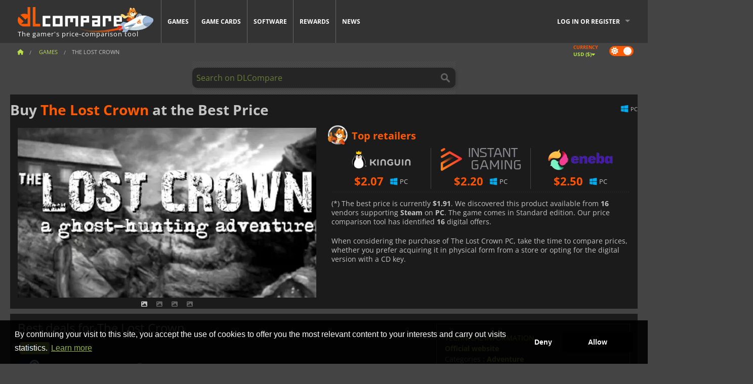

--- FILE ---
content_type: text/html; charset=UTF-8
request_url: https://www.dlcompare.com/games/100001983/digital-the-lost-crown-key-retail
body_size: 11883
content:
<!DOCTYPE html>
<html xmlns="http://www.w3.org/1999/xhtml" lang="en" xml:lang="en" prefix="fb: https://www.facebook.com/2008/fbml og: https://ogp.me/ns#">
    <head>
        <link rel="preconnect" href="https://cdn.dlcompare.com">

                                                <script>
        window.___gcfg = {lang: 'fr'};

        (function () {
            var po = document.createElement('script');
            po.type = 'text/javascript';
            po.async = true;
            po.src = "https://cdn.dlcompare.com/bundles/dlcomparemain/js/vendor/google_platform.js";
            var s = document.getElementsByTagName('script')[0];
            s.parentNode.insertBefore(po, s);
        })();

        (function (w, d, s, l, i) {
            w[l] = w[l] || [];
            w[l].push({'gtm.start': new Date().getTime(), event: 'gtm.js'});
            var f = d.getElementsByTagName(s)[0], j = d.createElement(s), dl = l != 'dataLayer' ? '&l=' + l : '';
            j.async = true;
            j.src = 'https://www.googletagmanager.com/gtm.js?id=' + i + dl;
            f.parentNode.insertBefore(j, f);
        })(window, document, 'script', 'dataLayer', 'GTM-WP7TLHL');
    </script>


                    
        <meta http-equiv="Content-Type" content="text/html; charset=UTF-8">
        <meta name="viewport" content="width=device-width, initial-scale=1.0" >

        <title>    Buy The Lost Crown Steam PC
</title>

                <meta name="twitter:card" content="summary_large_image">
        <meta name="twitter:site" content="@dlcompare_com">
        <meta name="twitter:title" content="Buy The Lost Crown Steam PC">
        <meta property="og:type" content="website" >
                
    <meta name="description" content="Find the best deals on The Lost Crown with DLCompare. Compare prices and save big with our easy-to-use price comparison tool.">
    <meta name="keywords" content="">
    <meta property="og:title" content="Buy The Lost Crown Steam PC">
    <meta property="og:url" content="https://www.dlcompare.com/games/100001983/digital-the-lost-crown-key-retail">
    <meta property="og:site_name" content="DLCompare">
    <meta property="og:description" content="Find the best deals on The Lost Crown with DLCompare. Compare prices and save big with our easy-to-use price comparison tool.">
    <meta property="og:image" content="https://cdn.dlcompare.com/game_tetiere/upload/gameimage/file/16667.jpeg.webp">
    <meta name="twitter:image" content="https://cdn.dlcompare.com/game_tetiere/upload/gameimage/file/16667.jpeg.webp">
    <meta name="twitter:description" content="Find the best deals on The Lost Crown with DLCompare. Compare prices and save big with our easy-to-use price comparison tool.">
        <meta name="theme-color" content="#FF5A00">

        <link rel="apple-touch-icon" sizes="180x180" href="https://cdn.dlcompare.com/apple-touch-icon.png.webp">
        <link rel="icon" type="image/png" sizes="16x16" href="https://cdn.dlcompare.com/favicon-16x16.png.webp">
        <link rel="icon" type="image/png" sizes="32x32" href="https://cdn.dlcompare.com/favicon-32x32.png.webp">
        <link rel="mask-icon" color="#ff5a00" href="https://cdn.dlcompare.com/safari-pinned-tab.svg">
        <meta name="msapplication-TileColor" content="#333333">
        <link rel="manifest" href="https://cdn.dlcompare.com/manifest_en.json">

                <link rel="alternate" hreflang="en" href="https://www.dlcompare.com/games/100001983/digital-the-lost-crown-key-retail">
            <link rel="alternate" hreflang="en-GB" href="https://www.dlcompare.co.uk/games/100001983/digital-the-lost-crown-key-retail">
            <link rel="alternate" hreflang="en-IN" href="https://www.dlcompare.in/games/100001983/digital-the-lost-crown-key-retail">
            <link rel="alternate" hreflang="x-default" href="https://www.dlcompare.com/games/100001983/digital-the-lost-crown-key-retail">

        
                    <link rel="preload" href="https://cdn.dlcompare.com/sprites/upload/sprites/top-games-260124050510.css" as="style">
            <link rel="stylesheet" href="https://cdn.dlcompare.com/sprites/upload/sprites/top-games-260124050510.css">
        
            <link rel="canonical" href="https://www.dlcompare.com/games/100001983/digital-the-lost-crown-key-retail">

        
            <link rel="preload" href="https://cdn.dlcompare.com/sprites/upload/sprites/shop-icons-260108090525.css" as="style">
        <link rel="stylesheet" href="https://cdn.dlcompare.com/sprites/upload/sprites/shop-icons-260108090525.css">
    
            <link rel="preload" href="https://cdn.dlcompare.com/sprites/upload/sprites/platform-logos-260121130502.css" as="style">
        <link rel="stylesheet" href="https://cdn.dlcompare.com/sprites/upload/sprites/platform-logos-260121130502.css">
    
        <link rel="preload" href="https://cdn.dlcompare.com/build/fonts/open-sans-v35-latin-regular.2e11868c.woff2" as="font" type="font/woff2" crossorigin>
        <link rel="preload" href="https://cdn.dlcompare.com/build/fonts/open-sans-v35-latin-300.4e3b09cb.woff2" as="font" type="font/woff2" crossorigin>
        <link rel="preload" href="https://cdn.dlcompare.com/build/fonts/open-sans-v35-latin-300italic.b473483c.woff2" as="font" type="font/woff2" crossorigin>
        <link rel="preload" href="https://cdn.dlcompare.com/build/fonts/open-sans-v35-latin-700.50c16efb.woff2" as="font" type="font/woff2" crossorigin>
        <link rel="preload" href="https://cdn.dlcompare.com/build/fonts/open-sans-v35-latin-700italic.2a73bb36.woff2" as="font" type="font/woff2" crossorigin>
        <link rel="preload" href="https://cdn.dlcompare.com/bundles/dlcomparemain/js/vendor/foundation.min.js" as="script">
        <link rel="preload" href="https://cdn.dlcompare.com/bundles/dlcomparemain/js/vendor/modernizr.js" as="script">
        <script>
            window.urlLoadAsyncContents = 'L2FzeW5jLWNvbnRlbnRz';
            window.urlPriceModal = 'L3ByaWNlL2RldGFpbC9faWRf';
        </script>
                    <link rel="stylesheet" href="https://cdn.dlcompare.com/build/dlc-style.1f1b2cd6.css">
                    
    </head>

    <body class="border game-page">
        <div id="fb-root"></div>
                                    
                                    <noscript><iframe src="https://www.googletagmanager.com/ns.html?id=GTM-WP7TLHL" height="0" width="0" style="display:none;visibility:hidden"></iframe></noscript>
                                    
                
        <script>
            (function () {
                const parts = ("; " + document.cookie).split("; dlcompare_darkmode=");
                const darkMode = parts.length === 2 ? parts.pop().split(";").shift() : '';

                if (!darkMode || (darkMode === 'yes' && !document.body.classList.contains('bad'))) {
                    document.body.classList.add('darkmode');
                }
            })();
        </script>

            
            <div class="wrapper-extension hide-for-small hide-for-medium"></div>
        <div class="wrapper">
            <div class="row grey">
                <nav class="top-bar" data-topbar>
                    <ul class="title-area">
                        <li class="name">
                            <p>
                                <a class="topbar-logo" href="https://www.dlcompare.com/" title="Compare CD-Keys and DLCs prices. Buy PC and console games at the lowest price (Steam, Origin, Battle.net, Epic Games Store, Sony PSN, Xbox Live)">
                                    <img width="268" height="50" src="https://cdn.dlcompare.com/org/bundles/dlcomparemain/img/logo-dlcompare.png.webp" alt="dlcompare"><br >
                                    <span class="hide-for-small-only">The gamer&#039;s price-comparison tool</span>
                                </a>
                            </p>
                        </li>
                        <li class="toggle-topbar menu-icon"><a href="#" title="Menu"></a></li>
                    </ul>

                    <div class="section top-bar-section">
                        <ul class="left">
                            <li><a href="https://www.dlcompare.com/games">Games</a></li>
                            <li><a href="https://www.dlcompare.com/catalog-cards">Game Cards</a></li>
                            <li><a href="https://www.dlcompare.com/software">Software</a></li>
                            <li class="new"><a href="https://www.dlcompare.com/rewards">Rewards</a></li>
                                                        <li><a href="https://www.dlcompare.com/gaming-news">News</a></li>
                        </ul>

                        <ul class="right">
                            <li id="login-section"
                                class="has-dropdown js-async-content"
                                data-block-name="login"
                                data-block-parameters="{&quot;type&quot;:&quot;game&quot;,&quot;id&quot;:100001983}"
                            >
                                <div class="login-loader-container">
                                    <i class="fas fa-sync fa-spin"></i>
                                </div>
                            </li>
                        </ul>
                    </div>
                </nav>
                <div class="top-nav-bar">
                                                                                    <ul class="breadcrumbs large-7 hide-for-small hide-for-medium left">
                                                                <li class="">
                                    <a href="https://www.dlcompare.com/" title="Home">
                                        <span><i class="fa-solid fa-house"></i></span>
                                    </a>
                                </li>
                            
            <li>
            <a href="https://www.dlcompare.com/games" title="Games">
                <span>Games</span>
            </a>
        </li>
        <li class="current">The Lost Crown</li>
                        </ul>
                                        <div class="switches white large-5 medium-12 small-12 right">
                        <div id="darkmode-switch" class="switch round small">
                            <input id="darkmode-checkbox" type="checkbox" checked>
                            <label for="darkmode-checkbox">
                                <span class="darkmode-icon"><i class="fas fa-sun"></i> &nbsp; <i class="fas fa-moon"></i></span>
                                <span class="show-for-sr">Dark mode</span>
                            </label>
                        </div>
                        <div class="js-async-content" data-block-name="geoSite" data-block-parameters="{&quot;currentUrl&quot;:&quot;\/games\/100001983\/digital-the-lost-crown-key-retail&quot;}"></div>
                    </div>
                </div>
            </div>
                        <div id="js-large-search-container" class="row hide-for-small hide-for-medium search-grid search-container">
                <div>
                    <form method="get" action="https://www.dlcompare.com/search">
                        <label for="right-label-large" class="hide show-for-sr">Search on DLCompare</label>
                        <input name="q" class="search main-search-input" type="search" id="right-label-large" placeholder="Search on DLCompare">
                        <input type="submit" value="Search on DLCompare" class="hide show-for-sr" >
                    </form>
                </div>
            </div>
            <div class="row hide-for-large-up search-medium search-container">
                <div class="hide-for-small-only medium-2 columns">&nbsp;</div>
                <div class="small-12 medium-8 columns">
                    <form method="get" action="https://www.dlcompare.com/search">
                        <label for="right-label" class="hide show-for-sr">Search on DLCompare</label>
                        <input name="q" class="search main-search-input" type="search" id="right-label" placeholder="Search on DLCompare">
                        <input type="submit" value="Search on DLCompare" class="hide show-for-sr" >
                    </form>
                </div>
                <div class="hide-for-small-only medium-2 columns">&nbsp;</div>
            </div>
            <div id="main-search-message" class="hide" data-tab-products="Products" data-tab-shops="Stores" data-tab-news="News" data-more-msg="See more results" data-url="https://www.dlcompare.com/search/autocomplete" data-min-length="3"></div>
            
<div class="white game-header-wrapper">
    <div class="game-header-title">
                <h1 title="Buy The Lost Crown at the Best Price" class="one-line-text-lg">
            Buy <span>The Lost Crown</span> at the Best Price
        </h1>
    </div>

    
    <div class="game-header-platforms">
        <ul class="platforms">
                        <li>
                <i class="platform-img pli pli-pc-16"></i>
                PC
            </li>
                    </ul>
    </div>
</div>

<div class="row white">
    <div class="large-6 columns">
        <div>
                            <div class="hide-for-medium-up" data-legacy-reveal-id="alert-price-modal">
                    <span class="track-price">
    <a href="#" data-legacy-reveal-id="alert-price-modal" title="Create a price alert">
        <span class="text">Track price</span>
        <i class="fa-solid fa-envelope"></i>
    </a>
</span>

                </div>
            
            <div class="product-carousel js-carousel " >
                                    
    
            <div class="item" data-fancybox="gallery" data-src="https://cdn.dlcompare.com/others_jpg/upload/gameimage/file/16667.jpeg.webp">
            <img width="590" height="336" src="https://cdn.dlcompare.com/game_tetiere/upload/gameimage/file/16667.jpeg.webp" alt="The Lost Crown">
        </div>
    
                    

                    
                                
                    
            <div class="item" data-fancybox="gallery" data-src="https://cdn.dlcompare.com/others_jpg/upload/gameimage/file/16668.jpeg.webp">
                <img width="590" height="336" loading="lazy" src="https://cdn.dlcompare.com/game_tetiere/upload/gameimage/file/16668.jpeg.webp" alt="Black and white painting of four men in hats, with eerie expressions. The man on the left is holding a sickle.">
            </div>
                        
                    
            <div class="item" data-fancybox="gallery" data-src="https://cdn.dlcompare.com/others_jpg/upload/gameimage/file/16669.jpeg.webp">
                <img width="590" height="336" loading="lazy" src="https://cdn.dlcompare.com/game_tetiere/upload/gameimage/file/16669.jpeg.webp" alt="The Lost Crown: A couple and a dog on a beach. Atmospheric black and white scene with an eerie feel.">
            </div>
                        
                    
            <div class="item" data-fancybox="gallery" data-src="https://cdn.dlcompare.com/others_jpg/upload/gameimage/file/16670.jpeg.webp">
                <img width="590" height="336" loading="lazy" src="https://cdn.dlcompare.com/game_tetiere/upload/gameimage/file/16670.jpeg.webp" alt="The Lost Crown game screenshot showing a surveillance view. Different rooms displayed: bathroom, bedroom, hallway. Grayscale and retro style.">
            </div>
            
                            </div>
        </div>
    </div>

    
    <div class="large-6 columns top-3-prices">
        <div class="top-marchand">
                            <p class="title">Top retailers
                    <i class="marchand-star dlc-approved" title="DLCompare top retailer"></i>
                </p>

                <ul class="star-prices js-star-prices"></ul>
                <div class="separate separate-small"></div>
            
            
            <div class="desc-container" >
                <div class="desc">
                                            <p class="desc-compare">
                            When considering the purchase of The Lost Crown PC, take the time to compare prices, whether you prefer acquiring it in physical form from a store or opting for the digital version with a CD key.
                        </p>
                                    </div>

                                            </div>
        </div>
    </div>
</div>



<div class="row hide-for-small hide-for-medium keywords"></div>


<div class="row white pricelist ">
    <div class="small-12 medium-12 large-8 columns">
        
<div class="detail-left">
                    <h2 class="one-line-text-lg hide" title="Best deals for The Lost Crown">Best deals for The Lost Crown</h2>
    <div class="d-flex flex-center mt-30 mb-20">
        <i class="fa fa-spinner fa-2xl fa-spin fa-fw"></i>
    </div>
</div>
<div class="detail-bottom hide">
    
    
    <div id="comment">
        <h3>Comments on The Lost Crown</h3>
        <div id="comment-login-request" class="row" style="display: none">
    <div class="large-12 columns">
        <div data-alert class="alert-box info radius">
            You can post a comment or reply to a message by <a href='#' data-legacy-reveal-id='login' data-reveal>logging in</a>
        </div>
    </div>
</div>
<div id="comment-box" class="small-12 medium-12 large-12 post-comment-container" style="display: none">
            <p class="post-nb answering">
            <a href="#" title="answer"><img alt="answer" src="https://cdn.dlcompare.com/bundles/dlcomparemain/img/icon-answer.png.webp"></a>
            <em>answering the message of <strong class="user"></strong></em>
        </p>
        <form name="comment" method="post" action="/comment/game/100001983/save" id="comment-form">
    <div class="row">
        <div class="large-12 columns">
                    <label for="comment_comment" >
        
                    
                        <textarea     id="comment_comment" name="comment[comment]" required="required" maxlength="1000" placeholder="Your comment must be longer than 50 characters. Please argue and be specific when writing your comment" class="comment-input"
></textarea>

        <small></small>
    </label>
    

        </div>
    </div>
                    <input type="hidden"     id="comment_reply_to" name="comment[reply_to]"
  >

    <div class="row">
        <div class="small-8 columns">
            <p class="post-nb">
                <span class="char-counter">1000</span> characters left
            </p>
        </div>
        <div class="small-4 columns">
            <input class="button" type="submit" value="Submit">
        </div>
    </div>
    </form>
</div>

    </div>

    <div class="comment-list-wrapper">
            


    </div>

    
    
            <div><span class="dummy-listing js-internal-serve" data-val="aHR0cHM6Ly93d3cuZGxjb21wYXJlLmNvbS90ZWxlcG9ydC8xMjE2L3NlcnZl">
                                <picture>
                                <img
                    loading="lazy"
                    decoding="async"
                    src="https://cdn.dlcompare.com/others_jpg/upload/teleport/image/dlcompare-web-extension-image-1216b52e.jpg.webp"
                    alt="DLCompare Web Extension"
                >
            </picture>
            
        </span>
        <div
        class="js-async-content"
        data-block-name="ad"
        data-block-parameters="{&quot;id&quot;:1216}"
    ></div></div>
    
    <div class="hide-for-small separate mt-20"></div>

    <div>
    <h4 class="title-3">You may also like</h4>

    <div class="cross-selling mt-15" id="cross-selling">
        <div class="cross-selling-container">
                                                                <div class="cross-selling-item">
                        <a href="https://www.dlcompare.com/games/100014027/buy-diplomacy-is-not-an-option-steam-key"
                           title="Buy Diplomacy is Not an Option"
                        >
                            <div class="cross-selling-price">
                                <span class="currency">&#36;</span>6.73
                            </div>
                                                            
                                <img width="212" height="121" loading="lazy"
                                     alt="Buy Diplomacy is Not an Option"
                                     src="https://cdn.dlcompare.com/game_cross/upload/gameimage/file/diplomacy-is-not-an-option-file-8880756a8.jpg.webp"
                                >
                                                        <span>Diplomacy is Not an Option</span>
                        </a>
                    </div>
                                                                                <div class="cross-selling-item">
                        <a href="https://www.dlcompare.com/games/100024228/buy-the-crackpet-show-happy-tree-friends-edition-steam-key"
                           title="Buy The Crackpet Show: Happy Tree Friends Edition"
                        >
                            <div class="cross-selling-price">
                                <span class="currency">&#36;</span>2.99
                            </div>
                                                            
                                <img width="212" height="121" loading="lazy"
                                     alt="Buy The Crackpet Show: Happy Tree Friends Edition"
                                     src="https://cdn.dlcompare.com/game_cross/upload/gameimage/file/the-crackpet-show-happy-tree-friends-edition-tetiere-file-f6d78b28.jpg.webp"
                                >
                                                        <span>The Crackpet Show Happy Tree Friends...</span>
                        </a>
                    </div>
                                                                                <div class="cross-selling-item">
                        <a href="https://www.dlcompare.com/games/100025618/buy-no-rest-for-the-wicked-steam-key"
                           title="Buy No Rest for the Wicked"
                        >
                            <div class="cross-selling-price">
                                <span class="currency">&#36;</span>23.99
                            </div>
                                                            
                                <img width="212" height="121" loading="lazy"
                                     alt="Buy No Rest for the Wicked"
                                     src="https://cdn.dlcompare.com/game_cross/upload/gameimage/file/no-rest-for-the-wicked-tetiere-file-e2892510.jpg.webp"
                                >
                                                        <span>No Rest for the Wicked</span>
                        </a>
                    </div>
                                                                                <div class="cross-selling-item">
                        <a href="https://www.dlcompare.com/games/100003700/buy-red-dead-redemption-2-key"
                           title="Buy Red Dead Redemption 2"
                        >
                            <div class="cross-selling-price">
                                <span class="currency">&#36;</span>4.99
                            </div>
                                                            
                                <img width="212" height="121" loading="lazy"
                                     alt="Buy Red Dead Redemption 2"
                                     src="https://cdn.dlcompare.com/game_cross/upload/gameimage/file/25273.jpeg.webp"
                                >
                                                        <span>Red Dead Redemption 2</span>
                        </a>
                    </div>
                                                                                <div class="cross-selling-item">
                        <a href="https://www.dlcompare.com/games/100013325/buy-black-myth-wukong-cd-key"
                           title="Buy Black Myth: Wukong"
                        >
                            <div class="cross-selling-price">
                                <span class="currency">&#36;</span>51.49
                            </div>
                                                            
                                <img width="212" height="121" loading="lazy"
                                     alt="Buy Black Myth: Wukong"
                                     src="https://cdn.dlcompare.com/game_cross/upload/gameimage/file/black-myth-wukong-file-84439423e.jpg.webp"
                                >
                                                        <span>Black Myth Wukong</span>
                        </a>
                    </div>
                                                                                <div class="cross-selling-item">
                        <a href="https://www.dlcompare.com/games/100007032/buy-baldurs-gate-iii-key"
                           title="Buy Baldur&#039;s Gate III"
                        >
                            <div class="cross-selling-price">
                                <span class="currency">&#36;</span>55.58
                            </div>
                                                            
                                <img width="212" height="121" loading="lazy"
                                     alt="Buy Baldur&#039;s Gate III"
                                     src="https://cdn.dlcompare.com/game_cross/upload/gameimage/file/baldur-s-gate-iii-file-42884b0a1.jpg.webp"
                                >
                                                        <span>Baldur&#039;s Gate 3</span>
                        </a>
                    </div>
                                                                                <div class="cross-selling-item">
                        <a href="https://www.dlcompare.com/games/100012323/buy-total-war-warhammer-iii-steam-key"
                           title="Buy Total War: WARHAMMER III"
                        >
                            <div class="cross-selling-price">
                                <span class="currency">&#36;</span>9.19
                            </div>
                                                            
                                <img width="212" height="121" loading="lazy"
                                     alt="Buy Total War: WARHAMMER III"
                                     src="https://cdn.dlcompare.com/game_cross/upload/gameimage/file/0c68-total_war:_warhammer_iii.jpeg.webp"
                                >
                                                        <span>Total War WARHAMMER 3</span>
                        </a>
                    </div>
                                                                                <div class="cross-selling-item">
                        <a href="https://www.dlcompare.com/games/100014619/buy-lies-of-p-steam-key"
                           title="Buy Lies Of P"
                        >
                            <div class="cross-selling-price">
                                <span class="currency">&#36;</span>19.06
                            </div>
                                                            
                                <img width="212" height="121" loading="lazy"
                                     alt="Buy Lies Of P"
                                     src="https://cdn.dlcompare.com/game_cross/upload/gameimage/file/lies-of-p-file-9232770c1.jpg.webp"
                                >
                                                        <span>Lies Of P</span>
                        </a>
                    </div>
                                                                                <div class="cross-selling-item">
                        <a href="https://www.dlcompare.com/games/100019278/buy-metal-gear-solid-delta-snake-eater-cd-key"
                           title="Buy METAL GEAR SOLID Δ: SNAKE EATER"
                        >
                            <div class="cross-selling-price">
                                <span class="currency">&#36;</span>35.95
                            </div>
                                                            
                                <img width="212" height="121" loading="lazy"
                                     alt="Buy METAL GEAR SOLID Δ: SNAKE EATER"
                                     src="https://cdn.dlcompare.com/game_cross/upload/gameimage/file/metal-gear-solid-delta-snake-eater-file-119581560e.jpg.webp"
                                >
                                                        <span>METAL GEAR SOLID DELTA SNAKE EATER</span>
                        </a>
                    </div>
                                                                                <div class="cross-selling-item">
                        <a href="https://www.dlcompare.com/games/100032524/buy-borderlands-4-steam-key"
                           title="Buy Borderlands 4"
                        >
                            <div class="cross-selling-price">
                                <span class="currency">&#36;</span>24.28
                            </div>
                                                            
                                <img width="212" height="121" loading="lazy"
                                     alt="Buy Borderlands 4"
                                     src="https://cdn.dlcompare.com/game_cross/upload/gameimage/file/borderlands-4-tetiere-file-d6c42d8d.jpg.webp"
                                >
                                                        <span>Borderlands 4</span>
                        </a>
                    </div>
                                                                                <div class="cross-selling-item">
                        <a href="https://www.dlcompare.com/games/100034231/buy-lost-soul-aside-steam-key"
                           title="Buy Lost Soul Aside"
                        >
                            <div class="cross-selling-price">
                                <span class="currency">&#36;</span>35.48
                            </div>
                                                            
                                <img width="212" height="121" loading="lazy"
                                     alt="Buy Lost Soul Aside"
                                     src="https://cdn.dlcompare.com/game_cross/upload/gameimage/file/lost-soul-aside-file-2048413a6b.jpg.webp"
                                >
                                                        <span>Lost Soul Aside</span>
                        </a>
                    </div>
                                                                                <div class="cross-selling-item">
                        <a href="https://www.dlcompare.com/games/100034768/buy-battlefield-6-cd-key"
                           title="Buy Battlefield 6"
                        >
                            <div class="cross-selling-price">
                                <span class="currency">&#36;</span>24.49
                            </div>
                                                            
                                <img width="212" height="121" loading="lazy"
                                     alt="Buy Battlefield 6"
                                     src="https://cdn.dlcompare.com/game_cross/upload/gameimage/file/battlefield-6-file-207714a039.jpg.webp"
                                >
                                                        <span>Battlefield 6</span>
                        </a>
                    </div>
                                    </div>
    </div>
</div>

</div>

<div id="alert-price-modal" class="reveal-modal tiny modal" data-reveal data-reveal-ajax="/price-alert/game/100001983">
</div>
    </div>

    <div class="medium-12 large-4 columns dlc-top mt-20">
        <div class="details technical">
    <ul>
        <li class="p"><h3>Technical information</h3></li>
            <li>
        <a href="http://www.thelostcrown.co.uk" target="_blank" rel="noreferrer nofollow">Official website</a>
    </li>
<li>
    Categories
    :
            <a href="https://www.dlcompare.com/games/catalogue-category-adventure.html">Adventure</a>    </li>
    <li>Editor : Iceberg Interactive</li>
            <li>Developer : Darkling Room</li>
    
                                <li>Mode(s) : Solo</li>
    <li>Release date : June 6, 2014</li>





                    <li><span class="details-heading">System Requirements</span></li>
            <li class="system-requirement-container">
                                                                                        
                                            <ul class="system-requirement">
                            <li class="system-requirement-label">Minimum</li>
                                                                                        <li>OS:
                                                                            <a href="https://www.dlcompare.com/software/catalogue-category-operating-system.html" title="Software">Windows XP</a>
                                                                    </li>
                                                                                                                                                            <li>CPU : 1.5 Ghz</li>
                                                                                                                                                                                            <li>RAM : 1 GB</li>
                                                                                                                                                                                            <li>GPU : 128 MB DX 9.0c compliant videocard</li>
                                                            
                            
                                                                                                <li>Storage : 1200 MB</li>
                                                                                                                </ul>
                                            <ul class="system-requirement">
                            <li class="system-requirement-label">Recommended</li>
                                                                                                                                                                                                                    <li>RAM : 2 GB</li>
                                                                                                                                                                                            <li>GPU : 256 MB DX 9.0c compliant videocard</li>
                                                            
                            
                                                                                                <li>Storage : 1200 MB</li>
                                                                                                                </ul>
                                                </li>
        
                            <li>
                <span class="details-heading">Age Rating</span>
            </li>
            <li class="mt-5">
                                    <img width="52"
                         height="64"
                         src="https://cdn.dlcompare.com/bundles/dlcomparemain/img/ratings/pegi/12.png.webp"
                         title="PEGI 12: A Pan-European Game Information (PEGI) rating for ages 12 and up."
                         class="rating-badge"
                         alt="PEGI 12"
                         loading="lazy"
                    >
                
                                    <img width="43"
                         height="64"
                         src="https://cdn.dlcompare.com/bundles/dlcomparemain/img/ratings/esrb/T.png.webp"
                         title="T (Teen): An Entertainment Software Rating Board (ESRB) rating for ages 13 and up." class="rating-badge"
                         alt="ESRB T"
                         loading="lazy"
                    >
                
                                                            </li>
        
        
        
                    <li
                class="js-async-content"
                data-block-name="steamAchievements"
                data-block-parameters="{&quot;steamId&quot;:291710}"
            ></li>
            </ul>
</div>

<div
    class="note game-note js-async-content mt-20"
    data-block-name="vote"
    data-block-parameters="{&quot;type&quot;:&quot;game&quot;,&quot;id&quot;:100001983}"
>
    <div class="rating-loader-container">
        <i class="fas fa-sync fa-spin"></i>
    </div>
</div>


    <div class="dummy-side mt-20">
        <div class="dummy-container">
            <a href="https://www.dlcompare.com/rewards"
       title="Rewards"
       class="event-poster rps-poster hidden right-zone">
                                                                        
                        <img class="event-thumb" loading="lazy" width="375" height="230" src="https://cdn.dlcompare.com/others_jpg/upload/rewardevent/sthumb/step-into-the-shadows-of-feudal-b6d79b6e-sthumb-2049b5b.jpg.webp" alt="Rewards">
    

            <div class="event-poster-text">
                <div class="text-holder">
                    <p style="text-align:center"><span style="font-size:28px"><span style="color:#ffffff"><strong>WIN UP TO&nbsp;</strong></span></span><span style="font-size:36px"><span style="color:#f1c40f"><strong>$50</strong></span></span><span style="font-size:28px"><span style="color:#ffffff"><strong>&nbsp;IN GIFT CARDS!</strong></span></span></p>
                    <div class="event-poster-cta" style="text-align:center">
                        <div class="button tiny"
                           style="background-color:#ffffff"
                        ><p style="text-align:center"><span style="color:#000000"><span style="font-size:24px"><strong>CLICK NOW</strong></span></span></p>
                        </div>
                    </div>
                </div>
            </div>
            </a>
        </div>
    </div>

    <div class="dummy-side mt-20">
        <div class="dummy-container">
                            
            <span class="dummy-listing js-internal-serve" data-val="aHR0cHM6Ly93d3cuZGxjb21wYXJlLmNvbS90ZWxlcG9ydC8xMjE1L3NlcnZl">
                                <picture>
                                <img
                    loading="lazy"
                    decoding="async"
                    src="https://cdn.dlcompare.com/others_jpg/upload/teleport/image/discord-invite-image-12152983.jpg.webp"
                    alt="Discord Invite"
                >
            </picture>
            
        </span>
        <div
        class="js-async-content"
        data-block-name="ad"
        data-block-parameters="{&quot;id&quot;:1215}"
    ></div>

        </div>
    </div>









    


    <div class="details mt-20">
        <ul class="review-list">
            <li class="p"><h3>RATING</h3></li>
                            
                <li>
                    <a class="review-item"  target="_blank"  rel="noreferrer nofollow" href="https://www.metacritic.com/game/pc/the-lost-crown-a-ghost-hunting-adventure?ftag=MCD-06-10aaa1f">
                        <span>Metacritic</span>
                        <span>71 / 100</span>
                    </a>
                </li>
            
            
                            
                <li>
                    <a class="review-item" target="_blank" rel="noreferrer nofollow" href="https://store.steampowered.com/app/291710#app_reviews_hash">
                        <span>Steam</span>
                        <span>343 <i class="fas fa-thumbs-up"></i> / 51 <i class="fas fa-thumbs-down"></i></span>
                    </a>
                </li>
            
                    </ul>
    </div>







        
        
                        <div class="mt-20">
            
    
    <ul class="dlc-top-list">
                                    <li class="p">Also Published By Iceberg Interactive</li>
                    
                    <li>
                <a href="https://www.dlcompare.com/games/100036890/buy-second-sun-steam-key">
                                            <img src="https://cdn.dlcompare.com/game_widget/upload/gameimage/file/second-sun-pool-file-8fe2b072.jpg.webp" alt="Second Sun" loading="lazy">
                                        <div>
                        <div class="g-name">Second Sun</div>
                        <div class="s-name">HRKGAME</div>
                    </div>
                </a>
                <span>&#36;10.55</span>
            </li>
                    <li>
                <a href="https://www.dlcompare.com/games/100036800/buy-radiolight-steam-key">
                                            <img src="https://cdn.dlcompare.com/game_widget/upload/gameimage/file/radiolight-pool-file-7105cd74.jpg.webp" alt="Radiolight" loading="lazy">
                                        <div>
                        <div class="g-name">Radiolight</div>
                        <div class="s-name">HRKGAME</div>
                    </div>
                </a>
                <span>&#36;9.10</span>
            </li>
                    <li>
                <a href="https://www.dlcompare.com/games/100036408/buy-strange-antiquities-steam-key">
                                            <img src="https://cdn.dlcompare.com/game_widget/upload/gameimage/file/strange-antiquities-pool-file-15e8ff86.jpg.webp" alt="Strange Antiquities" loading="lazy">
                                        <div>
                        <div class="g-name">Strange Antiquities</div>
                        <div class="s-name">Kinguin</div>
                    </div>
                </a>
                <span>&#36;12.10</span>
            </li>
                    <li>
                <a href="https://www.dlcompare.com/games/100035718/buy-heroes-of-valor-steam-key">
                                            <img src="https://cdn.dlcompare.com/game_widget/upload/gameimage/file/heroes-of-valor-pool-file-e0f3b871.jpg.webp" alt="Heroes of Valor" loading="lazy">
                                        <div>
                        <div class="g-name">Heroes of Valor</div>
                        <div class="s-name">LOADED</div>
                    </div>
                </a>
                <span>&#36;11.89</span>
            </li>
                    <li>
                <a href="https://www.dlcompare.com/games/100033939/buy-ihas-steam-key">
                                            <img src="https://cdn.dlcompare.com/game_widget/upload/gameimage/file/ihas-pool-file-2e8f1445.jpg.webp" alt="IHAS" loading="lazy">
                                        <div>
                        <div class="g-name">IHAS</div>
                        <div class="s-name">Kinguin</div>
                    </div>
                </a>
                <span>&#36;7.77</span>
            </li>
                    <li>
                <a href="https://www.dlcompare.com/games/100033493/buy-railroad-corporation-2-steam-key">
                                            <img src="https://cdn.dlcompare.com/game_widget/upload/gameimage/file/railroad-corporation-2-pool-file-7512f2f3.jpg.webp" alt="Railroad Corporation 2" loading="lazy">
                                        <div>
                        <div class="g-name">Railroad Corporation 2</div>
                        <div class="s-name">Game Boost</div>
                    </div>
                </a>
                <span>&#36;19.31</span>
            </li>
                    <li>
                <a href="https://www.dlcompare.com/games/100033370/buy-dead-season-steam-key">
                                            <img src="https://cdn.dlcompare.com/game_widget/upload/gameimage/file/dead-season-pool-file-37f95706.jpg.webp" alt="Dead Season" loading="lazy">
                                        <div>
                        <div class="g-name">Dead Season</div>
                        <div class="s-name">LOADED</div>
                    </div>
                </a>
                <span>&#36;5.89</span>
            </li>
                    <li>
                <a href="https://www.dlcompare.com/games/100032669/buy-monster-run-downfall-of-the-empire-steam-key">
                                            <img src="https://cdn.dlcompare.com/game_widget/upload/gameimage/file/monster-run-downfall-of-the-empi-0e1d1d95-file-0e1d1d79.jpg.webp" alt="Monster Run Downfall of the Empire" loading="lazy">
                                        <div>
                        <div class="g-name">Monster Run Downfall of the Empire</div>
                        <div class="s-name">LOADED</div>
                    </div>
                </a>
                <span>&#36;8.79</span>
            </li>
                    <li>
                <a href="https://www.dlcompare.com/games/100028754/buy-hellbreach-vegas-steam-key">
                                            <img src="https://cdn.dlcompare.com/game_widget/upload/gameimage/file/hellbreach-vegas-pool-file-9ff45057.jpg.webp" alt="Hellbreach Vegas" loading="lazy">
                                        <div>
                        <div class="g-name">Hellbreach Vegas</div>
                        <div class="s-name">Kinguin</div>
                    </div>
                </a>
                <span>&#36;1.84</span>
            </li>
                    <li>
                <a href="https://www.dlcompare.com/games/100030093/buy-minicology-steam-key">
                                            <img src="https://cdn.dlcompare.com/game_widget/upload/gameimage/file/minicology-pool-file-518ad874.jpg.webp" alt="Minicology" loading="lazy">
                                        <div>
                        <div class="g-name">Minicology</div>
                        <div class="s-name">Kinguin</div>
                    </div>
                </a>
                <span>&#36;2.93</span>
            </li>
            </ul>

        </div>
    
    
    
    <ul class="dlc-top-list">
                                    <li class="p">Most Popular</li>
                    
                    <li>
                <a href="https://www.dlcompare.com/games/100035362/buy-arc-raiders-steam-key">
                                            <i class="gt gt-100035362"></i>
                                        <div>
                        <div class="g-name">ARC Raiders</div>
                        <div class="s-name">Game Boost</div>
                    </div>
                </a>
                <span>&#36;28.34</span>
            </li>
                    <li>
                <a href="https://www.dlcompare.com/games/100034768/buy-battlefield-6-cd-key">
                                            <i class="gt gt-100034768"></i>
                                        <div>
                        <div class="g-name">Battlefield 6</div>
                        <div class="s-name">eBay</div>
                    </div>
                </a>
                <span>&#36;24.49</span>
            </li>
                    <li>
                <a href="https://www.dlcompare.com/games/100035647/buy-call-of-duty-black-ops-7-steam-key">
                                            <i class="gt gt-100035647"></i>
                                        <div>
                        <div class="g-name">Call of Duty Black Ops 7</div>
                        <div class="s-name">HRKGAME</div>
                    </div>
                </a>
                <span>&#36;51.43</span>
            </li>
                    <li>
                <a href="https://www.dlcompare.com/games/100025618/buy-no-rest-for-the-wicked-steam-key">
                                            <i class="gt gt-100025618"></i>
                                        <div>
                        <div class="g-name">No Rest for the Wicked</div>
                        <div class="s-name">Steam</div>
                    </div>
                </a>
                <span>&#36;23.99</span>
            </li>
                    <li>
                <a href="https://www.dlcompare.com/games/100036452/buy-football-manager-26-steam-key">
                                            <i class="gt gt-100036452"></i>
                                        <div>
                        <div class="g-name">Football Manager 26</div>
                        <div class="s-name">Kinguin</div>
                    </div>
                </a>
                <span>&#36;33.35</span>
            </li>
                    <li>
                <a href="https://www.dlcompare.com/games/100013325/buy-black-myth-wukong-cd-key">
                                            <i class="gt gt-100013325"></i>
                                        <div>
                        <div class="g-name">Black Myth Wukong</div>
                        <div class="s-name">LOADED</div>
                    </div>
                </a>
                <span>&#36;51.49</span>
            </li>
                    <li>
                <a href="https://www.dlcompare.com/games/100030654/buy-assassin-s-creed-shadows-cd-key">
                                            <i class="gt gt-100030654"></i>
                                        <div>
                        <div class="g-name">Assassin&#039;s Creed Shadows</div>
                        <div class="s-name">eBay</div>
                    </div>
                </a>
                <span>&#36;18.99</span>
            </li>
                    <li>
                <a href="https://www.dlcompare.com/games/100014199/buy-warhammer-40-000-space-marine-2-cd-key">
                                            <i class="gt gt-100014199"></i>
                                        <div>
                        <div class="g-name">Warhammer 40k Space Marine 2</div>
                        <div class="s-name">Game Boost</div>
                    </div>
                </a>
                <span>&#36;21.73</span>
            </li>
                    <li>
                <a href="https://www.dlcompare.com/games/100034178/buy-split-fiction-steam-key">
                                            <i class="gt gt-100034178"></i>
                                        <div>
                        <div class="g-name">Split Fiction</div>
                        <div class="s-name">eBay</div>
                    </div>
                </a>
                <span>&#36;29.95</span>
            </li>
                    <li>
                <a href="https://www.dlcompare.com/games/100035936/buy-ea-sports-fc-26-steam-key">
                                            <i class="gt gt-100035936"></i>
                                        <div>
                        <div class="g-name">EA SPORTS FC 26</div>
                        <div class="s-name">HRKGAME</div>
                    </div>
                </a>
                <span>&#36;23.12</span>
            </li>
            </ul>


    <div class="side mt-20">
        
    
    <ul class="dlc-top-list">
                                    <li class="p">New games</li>
                    
                    <li>
                <a href="https://www.dlcompare.com/games/100037440/buy-escape-from-ever-after-steam-key">
                                            <i class="gt gt-100037440"></i>
                                        <div>
                        <div class="g-name">Escape from Ever After</div>
                        <div class="s-name">Kinguin</div>
                    </div>
                </a>
                <span>&#36;9.67</span>
            </li>
                    <li>
                <a href="https://www.dlcompare.com/games/100037469/buy-bladesong-steam-key">
                                            <i class="gt gt-100037469"></i>
                                        <div>
                        <div class="g-name">Bladesong</div>
                        <div class="s-name">Kinguin</div>
                    </div>
                </a>
                <span>&#36;11.67</span>
            </li>
                    <li>
                <a href="https://www.dlcompare.com/games/100031327/buy-fatal-fury-city-of-the-wolves-steam-key">
                                            <i class="gt gt-100031327"></i>
                                        <div>
                        <div class="g-name">Fatal Fury City of the Wolves</div>
                        <div class="s-name">Instant Gaming</div>
                    </div>
                </a>
                <span>&#36;16.55</span>
            </li>
                    <li>
                <a href="https://www.dlcompare.com/games/100023261/buy-dwarves-glory-death-and-loot-steam-key">
                                            <i class="gt gt-100023261"></i>
                                        <div>
                        <div class="g-name">Dwarves Glory, Death and Loot</div>
                        <div class="s-name">Steam</div>
                    </div>
                </a>
                <span>&#36;9.74</span>
            </li>
                    <li>
                <a href="https://www.dlcompare.com/games/100037475/buy-exotica-2-pet-shop-simulator-steam-key">
                                            <i class="gt gt-100037475"></i>
                                        <div>
                        <div class="g-name">Exotica 2 Pet Shop Simulator</div>
                        <div class="s-name">Yuplay</div>
                    </div>
                </a>
                <span>&#36;4.65</span>
            </li>
                    <li>
                <a href="https://www.dlcompare.com/games/100037466/buy-lort-steam-key">
                                            <i class="gt gt-100037466"></i>
                                        <div>
                        <div class="g-name">LORT</div>
                        <div class="s-name">Steam</div>
                    </div>
                </a>
                <span>&#36;9.89</span>
            </li>
            </ul>

    </div>

    <div class="side mt-20">
        
    
    <ul class="dlc-top-list">
                                    <li class="p">Available soon</li>
                    
                    <li>
                <a href="https://www.dlcompare.com/games/100031334/buy-cairn-steam-key">
                                            <i class="gt gt-100031334"></i>
                                        <div>
                        <div class="g-name">Cairn</div>
                        <div class="s-name">G2A</div>
                    </div>
                </a>
                <span>&#36;27.55</span>
            </li>
                    <li>
                <a href="https://www.dlcompare.com/games/100035604/buy-code-vein-ii-steam-key">
                                            <i class="gt gt-100035604"></i>
                                        <div>
                        <div class="g-name">CODE VEIN 2</div>
                        <div class="s-name">Gamesplanet US</div>
                    </div>
                </a>
                <span>&#36;59.49</span>
            </li>
                    <li>
                <a href="https://www.dlcompare.com/games/100036698/buy-vampires-bloodlord-rising-steam-key">
                                            <i class="gt gt-100036698"></i>
                                        <div>
                        <div class="g-name">Vampires Bloodlord Rising</div>
                        <div class="s-name">Kinguin</div>
                    </div>
                </a>
                <span>&#36;16.66</span>
            </li>
                    <li>
                <a href="https://www.dlcompare.com/games/100036734/buy-my-hero-academia-all-s-justice-steam-key">
                                            <i class="gt gt-100036734"></i>
                                        <div>
                        <div class="g-name">MY HERO ACADEMIA All’s Justice</div>
                        <div class="s-name">GreenmanGaming</div>
                    </div>
                </a>
                <span>&#36;50.39</span>
            </li>
            </ul>

    </div>

        <div class="news-side mt-20">
    <ul>
        <li class="p">Trending Now</li>
                    <li><a href="https://www.dlcompare.com/gaming-news/helldivers-2-introduces-stealth-warfare-with-redacted-regiment-70360"><div>Helldivers 2 Introduces Stealth Warfare With Redacted Regiment</div></a><div class="news-date-cat">
                        <span class="date" title="Jan 20, 2026, 4:52 PM">1/20/26</span><a target="_blank" href="https://www.dlcompare.com/gaming-news/latest-c" title="Gaming News"><span class="news-cat-title" style="background-color: #ff5a00">Gaming News</span></a></div></li>
                    <li><a href="https://www.dlcompare.com/gaming-news/dynasty-warriors-origins-could-become-a-trilogy"><div>Dynasty Warriors: Origins could become a trilogy</div></a><div class="news-date-cat">
                        <span class="date" title="Jan 20, 2026, 3:30 PM">1/20/26</span><a target="_blank" href="https://www.dlcompare.com/gaming-news/latest-c" title="Gaming News"><span class="news-cat-title" style="background-color: #ff5a00">Gaming News</span></a></div></li>
                    <li><a href="https://www.dlcompare.com/gaming-news/titanfall-s-next-sucessor-introducing-highguard"><div>Titanfall&#039;s next sucessor: Introducing Highguard</div></a><div class="news-date-cat">
                        <span class="date" title="Jan 20, 2026, 12:23 PM">1/20/26</span><a target="_blank" href="https://www.dlcompare.com/gaming-news/latest-c" title="Gaming News"><span class="news-cat-title" style="background-color: #ff5a00">Gaming News</span></a></div></li>
                    <li><a href="https://www.dlcompare.com/gaming-news/amd-ryzen-9-9950x3d2-benchmark-beats-9950x3d-with-massive-192mb-l3-cache-70276"><div>AMD Ryzen 9 9950X3D2 benchmark beats 9950X3D with massive 192MB L3 cache</div></a><div class="news-date-cat">
                        <span class="date" title="Jan 20, 2026, 4:00 AM">1/20/26</span><a target="_blank" href="https://www.dlcompare.com/gaming-news/hardware-c" title="Hardware News"><span class="news-cat-title" style="background-color: #2676b9">Hardware News</span></a></div></li>
                    <li><a href="https://www.dlcompare.com/gaming-news/ps5-pro-performance-upgrade-with-pssr-2-0-expected-before-the-end-of-march-70263"><div>PS5 Pro performance upgrade with PSSR 2.0 expected before the end of March</div></a><div class="news-date-cat">
                        <span class="date" title="Jan 19, 2026, 5:30 PM">1/19/26</span><a target="_blank" href="https://www.dlcompare.com/gaming-news/hardware-c" title="Hardware News"><span class="news-cat-title" style="background-color: #2676b9">Hardware News</span></a></div></li>
            </ul>
</div>

        <div class="news-side mt-20">
    <ul>
        <li class="p">News, Good deals</li>
                    <li><a href="https://www.dlcompare.com/gaming-news/team-ninja-unveils-extended-gameplay-footage-for-nioh-3"><div>Team Ninja unveils extended gameplay footage for Nioh 3</div></a><div class="news-date-cat">
                        <span class="date" title="Jan 23, 2026, 6:00 PM">17 hours ago</span><a target="_blank" href="https://www.dlcompare.com/gaming-news/latest-c" title="Gaming News"><span class="news-cat-title" style="background-color: #ff5a00">Gaming News</span></a></div></li>
                    <li><a href="https://www.dlcompare.com/gaming-news/new-stellar-blade-2-images-hint-at-a-ruined-china-setting-70493"><div>New Stellar Blade 2 images hint at a ruined china setting</div></a><div class="news-date-cat">
                        <span class="date" title="Jan 22, 2026, 9:26 PM">1/22/26</span><a target="_blank" href="https://www.dlcompare.com/gaming-news/latest-c" title="Gaming News"><span class="news-cat-title" style="background-color: #ff5a00">Gaming News</span></a></div></li>
                    <li><a href="https://www.dlcompare.com/gaming-news/crimson-desert-is-ready-for-release-after-going-gold"><div>Crimson Desert is ready for release after going Gold</div></a><div class="news-date-cat">
                        <span class="date" title="Jan 22, 2026, 3:30 PM">1/22/26</span><a target="_blank" href="https://www.dlcompare.com/gaming-news/latest-c" title="Gaming News"><span class="news-cat-title" style="background-color: #ff5a00">Gaming News</span></a></div></li>
                    <li><a href="https://www.dlcompare.com/gaming-news/prince-of-persia-sands-of-time-remake-cancelled-as-ubisoft-struggles"><div>Prince of Persia: Sands of Time Remake cancelled as Ubisoft struggles</div></a><div class="news-date-cat">
                        <span class="date" title="Jan 22, 2026, 10:00 AM">1/22/26</span><a target="_blank" href="https://www.dlcompare.com/gaming-news/latest-c" title="Gaming News"><span class="news-cat-title" style="background-color: #ff5a00">Gaming News</span></a></div></li>
                    <li><a href="https://www.dlcompare.com/gaming-news/save-big-in-fanatical-s-january-savers-sale-2026-with-deals-up-to-96-off-70376"><div>Save big in Fanatical’s January Savers Sale 2026 with deals up to 96% off</div></a><div class="news-date-cat">
                        <span class="date" title="Jan 21, 2026, 7:30 AM">1/21/26</span><span><span class="news-cat-title" style="background-color: #36ce9b">Hot Deals</span></span></div></li>
                    <li><a href="https://www.dlcompare.com/gaming-news/mio-memories-in-orbit-shines-with-its-art-and-atmosphere"><div>MIO: Memories in Orbit shines with its art and atmosphere</div></a><div class="news-date-cat">
                        <span class="date" title="Jan 20, 2026, 4:00 PM">1/20/26</span><a target="_blank" href="https://www.dlcompare.com/gaming-news/latest-c" title="Gaming News"><span class="news-cat-title" style="background-color: #ff5a00">Gaming News</span></a></div></li>
            </ul>
</div>

    </div>
</div>
        </div>

        
<div class="newsletter grey-2">
    <div class="row">
        <div class="medium-8 columns">
            <div class="title-5">Receive the best price, discount code and every good deal for gamers</div>
            <p>Subscribe to the DLCompare newsletter</p>
        </div>

        <div class="medium-4 columns">
            <form id="newsletter-subscribe" class="mc-embedded-subscribe-form" data-url="https://www.dlcompare.com/newsletter" name="mc-embedded-subscribe-form" method="post" action="//dlcompare.us6.list-manage.com/subscribe/post?u=e8362d35b6f6135ecee9fc53a&amp;id=a67bd17679">
                <div class="row collapse mt-10">
                    <div class="small-8 medium-8 columns">
                        <label for="mce-EMAIL" class="hide show-for-sr">Email</label>
                        <input type="email" name="EMAIL" id="mce-EMAIL" required placeholder="subscribe@example.com">
                    </div>
                    <div class="hide-left">
                        <label for="a67bd17679" class="show-for-sr">Do not fill</label>
                        <input type="text" name="b_e8362d35b6f6135ecee9fc53a_a67bd17679" id="a67bd17679" value="">
                    </div>
                    <div class="small-4 medium-4 columns">
                        <input type="submit" name="subscribe" class="postfix small button bold-btn sharp expand" value="subscribe">
                    </div>
                </div>
            </form>
        </div>
    </div>
</div>


        
        <div class="footer-bottom grey-2">
            <div class="row">
                                    
<div class="large-8 medium-6 columns">
    <a class="footer-bottom-logo" href="https://www.dlcompare.com/" title="DLcompare"></a>
    <ul class="footer-bottom-links">
                                                                    <li>
                                    <span class="footer-link" data-index="0" title="STORES">STORES</span>
                                </li>
                                                            <li>
                                    <span class="footer-link" data-index="1" title="GAMING PLATFORMS">GAMING PLATFORMS</span>
                                </li>
                                                            <li>
                                    <span class="footer-link" data-index="2" title="CONTACT">CONTACT</span>
                                </li>
                                                            <li>
                                    <span class="footer-link" data-index="3" title="FAQ">FAQ</span>
                                </li>
                                                            <li>
                                    <span class="footer-link" data-index="4" title="PRIVACY POLICY">PRIVACY POLICY</span>
                                </li>
                                                            <li>
                                    <span class="footer-link" data-index="5" title="SITEMAP">SITEMAP</span>
                                </li>
                            
                                        <li>
                <div class="country-selection">
                    <a href="#" title="choose your country" class="current-site dropdown-toggle langue" data-toggle="dropdown" data-dropdown="all-sites" data-options="ignore_repositioning">
                        <i class="fl fl-us"></i>
                        <span>USA</span>
                        <i class="fa fa-caret-down"></i>
                    </a>
                    <ul id="all-sites" class="dropdown-menu f-dropdown langue-dropdown" data-dropdown-content style="display: none">
                        
                        
                                                                                                                                                                        <li>
                                    <a href="https://www.dlcompare.fr/jeux/100001983/acheter-the-lost-crown" class="site-switch">
                                        <i class="fl fl-fr"></i>
                                        <span>France (&euro;)</span>
                                    </a>
                                </li>
                                                                                                                                                <li>
                                    <a href="https://www.dlcompare.de/spiele/100001983/the-lost-crown-cd-key-kaufen" class="site-switch">
                                        <i class="fl fl-de"></i>
                                        <span>Germany (&euro;)</span>
                                    </a>
                                </li>
                                                                                                                                                <li>
                                    <a href="https://www.dlcompare.co.uk/games/100001983/digital-the-lost-crown-key-retail" class="site-switch">
                                        <i class="fl fl-uk"></i>
                                        <span>United Kingdom (&pound;)</span>
                                    </a>
                                </li>
                                                                                                                                                <li>
                                    <a href="https://www.dlcompare.pt/jogos/100001983/comprar-the-lost-crown" class="site-switch">
                                        <i class="fl fl-pt"></i>
                                        <span>Portugal (&euro;)</span>
                                    </a>
                                </li>
                                                                                                                                                <li>
                                    <a href="https://www.dlcompare.es/juegos/100001983/comprar-descargar-the-lost-crown" class="site-switch">
                                        <i class="fl fl-es"></i>
                                        <span>Spain (&euro;)</span>
                                    </a>
                                </li>
                                                                                                                                                <li>
                                    <a href="https://www.dlcompare.it/giochi/100001983/acquista-the-lost-crown-key" class="site-switch">
                                        <i class="fl fl-it"></i>
                                        <span>Italy (&euro;)</span>
                                    </a>
                                </li>
                                                                                                                                                <li>
                                    <a href="https://www.dlcompare.ru/games/100001983/the-lost-crown-key" class="site-switch">
                                        <i class="fl fl-ru"></i>
                                        <span>Russian (&#8381;)</span>
                                    </a>
                                </li>
                                                                                                                                                <li>
                                    <a href="https://www.dlcompare.se/spel/100001983/the-lost-crown-key" class="site-switch">
                                        <i class="fl fl-se"></i>
                                        <span>Sweden (kr.)</span>
                                    </a>
                                </li>
                                                                                                                                                <li>
                                    <a href="https://www.dlcompare.pl/gry/100001983/the-lost-crown-key" class="site-switch">
                                        <i class="fl fl-pl"></i>
                                        <span>Poland (zł)</span>
                                    </a>
                                </li>
                                                                                                                                                <li>
                                    <a href="https://www.dlcompare.nl/games/100001983/koop-the-lost-crown-key-retail" class="site-switch">
                                        <i class="fl fl-nl"></i>
                                        <span>Netherlands (&euro;)</span>
                                    </a>
                                </li>
                                                                                                                                                <li>
                                    <a href="https://www.dlcompare.vn/games/100001983/digital-the-lost-crown" class="site-switch">
                                        <i class="fl fl-vn"></i>
                                        <span>Việt Nam (&#8363;)</span>
                                    </a>
                                </li>
                                                                                                                                                <li>
                                    <a href="https://www.dlcompare.in/games/100001983/digital-the-lost-crown-key-retail" class="site-switch">
                                        <i class="fl fl-in"></i>
                                        <span>India (&#8377;)</span>
                                    </a>
                                </li>
                                                                        </ul>
                </div>
            </li>
        
                            </ul>
    <p class="copyright">© 2026 SAS DIGITAL SERVICES, All Rights Reserved.</p>
</div>
<div class="large-4 medium-6 columns">
    <ul class="footer-bottom-social">
                                                        <li class="social-item">
                    <a target="_blank" href="https://twitter.com/dlcompare_com" title="dLcompare Twitter" rel="noreferrer">
                        <span class="fa-stack">
                          <i class="fa-solid fa-circle fa-stack-2x"></i>
                          <i class="fa-brands fa-x-twitter fa-stack-1x"></i>
                        </span>
                    </a>
                </li>
                                                <li class="social-item">
                    <a target="_blank" href="https://www.facebook.com/dlcompare" title="dLcompare Facebook" rel="noreferrer">
                        <span class="fa-stack">
                          <i class="fa-solid fa-circle fa-stack-2x"></i>
                          <i class="fa-brands fa-facebook-f fa-stack-1x"></i>
                        </span>
                    </a>
                </li>
                                                                    <li class="social-item">
                    <a target="_blank" href="https://www.instagram.com/dlcompare_com/" title="dLcompare Instagram" rel="noreferrer">
                        <span class="fa-stack">
                          <i class="fa-solid fa-circle fa-stack-2x"></i>
                          <i class="fa-brands fa-instagram fa-stack-1x"></i>
                        </span>
                    </a>
                </li>
                                                                    <li class="social-item">
                    <a target="_blank" href="https://www.youtube.com/@dlcompare_com" title="dLcompare Youtube" rel="noreferrer">
                        <span class="fa-stack">
                          <i class="fa-solid fa-circle fa-stack-2x"></i>
                          <i class="fa-brands fa-youtube fa-stack-1x"></i>
                        </span>
                    </a>
                </li>
                                                <li class="social-item">
                    <a target="_blank" href="https://www.tiktok.com/@dlcompare_com" title="dLcompare TikTok" rel="noreferrer">
                        <span class="fa-stack">
                          <i class="fa-solid fa-circle fa-stack-2x"></i>
                          <i class="fa-brands fa-tiktok fa-stack-1x"></i>
                        </span>
                    </a>
                </li>
                                                <li class="social-item">
                    <a target="_blank" href="https://discord.gg/MunJjNVE3W" title="dLcompare Discord" rel="noreferrer">
                        <span class="fa-stack">
                          <i class="fa-solid fa-circle fa-stack-2x"></i>
                          <i class="fa-brands fa-discord fa-stack-1x"></i>
                        </span>
                    </a>
                </li>
                        </ul>
</div>
    <script>window.footerLinks = [{"url":"aHR0cHM6Ly93d3cuZGxjb21wYXJlLmNvbS9zaG9wcw==","label":"STORES"},{"url":"aHR0cHM6Ly93d3cuZGxjb21wYXJlLmNvbS9kb3dubG9hZC1wbGF0Zm9ybXM=","label":"GAMING PLATFORMS"},{"url":"aHR0cHM6Ly93d3cuZGxjb21wYXJlLmNvbS9jb250YWN0","label":"CONTACT"},{"url":"aHR0cHM6Ly93d3cuZGxjb21wYXJlLmNvbS9mYXE=","label":"FAQ"},{"url":"aHR0cHM6Ly93d3cuZGxjb21wYXJlLmNvbS9pbmZvcm1hdGlvbg==","label":"PRIVACY POLICY"},{"url":"aHR0cHM6Ly93d3cuZGxjb21wYXJlLmNvbS9zaXRlbWFw","label":"SITEMAP"}] </script>
                            </div>
        </div>

        <script src="https://cdn.dlcompare.com/build/dlc.ea5d3db7.js"></script>
        <script src="https://cdn.dlcompare.com/bundles/dlcomparemain/js/vendor/foundation.min.js"></script>
        <script src="https://cdn.dlcompare.com/bundles/dlcomparemain/js/vendor/modernizr.js"></script>

                                <script>$(document).ready(function () {window.cookieconsent.initialise({"palette":{"popup":{"background":"#000000e6","link":"#bbdf4d"},"button":{"background":"#000"}},"theme":"classic","type":"opt-in","content":{"policy":"Cookie policy","message":"By continuing your visit to this site, you accept the use of cookies to offer you the most relevant content to your interests and carry out visits statistics.","dismiss":"Accept","deny":"Deny","allow":"Allow","link":"Learn more","href":"https:\/\/www.dlcompare.com\/information"}});});</script>
        
            <script>
        const currencyPriceDataUrlTemplate = 'L3ByaWNlL2RhdGEvZ2FtZS8xMDAwMDE5ODMvdXNk';
        window.priceListData = false;
    </script>

    <script>
    $("document").ready(function () {
        new window.CommentSection({
            'charLimit': "1000",
            'minChar': "50",
            'minMsg': "Your comment must be at least 50 characters long !",
            'urlMsg': "No URL in your comments please.",
            'translatePath': "L2FqYXgvdHJhbnNsYXRlLWNvbW1lbnQvX2lkXw=="
        });
    });
</script>


                

    <script src="https://cdn.dlcompare.com/bundles/dlcomparemain/js/vendor/jquery.fancybox.min.js" async></script>
    <link rel="stylesheet" href="https://cdn.dlcompare.com/bundles/dlcomparemain/css/jquery.fancybox.min.css">


            <script type="application/ld+json">[{"@context":"https://schema.org","@type":"Corporation","name":"dlcompare","url":"https://www.dlcompare.com","logo":"https://cdn.dlcompare.com/bundles/dlcomparemain/img/logo-dlcompare.png.webp","sameAs":["https://www.facebook.com/dlcompare","https://twitter.com/dlcompare_com"]},{"@context":"https://schema.org/","@type":"WebSite","name":"dlcompare","url":"https://www.dlcompare.com","potentialAction":{"@type":"SearchAction","target":{"@type":"EntryPoint","urlTemplate":"https://www.dlcompare.com/search?q={search_term_string}"},"query-input":"required name=search_term_string"}},{"@context":"https://schema.org","@type":"BreadcrumbList","itemListElement":[{"@type":"ListItem","position":1,"name":"Home","item":"https://www.dlcompare.com/"},{"@type":"ListItem","position":2,"name":"Games","item":"https://www.dlcompare.com/games"},{"@type":"ListItem","position":3,"name":"The Lost Crown"}]},{"@context":"https://schema.org/","@type":"Product","name":"The Lost Crown","image":"https://cdn.dlcompare.com/game_tetiere/upload/gameimage/file/16667.jpeg.webp","url":"https://www.dlcompare.com/games/100001983/digital-the-lost-crown-key-retail","sku":"100001983","description":"","aggregateRating":{"@type":"AggregateRating","worstRating":1,"bestRating":5,"ratingValue":5,"ratingCount":25},"offers":{"@type":"AggregateOffer","offerCount":16,"lowPrice":"1.91","highPrice":"9.99","priceCurrency":"USD","availability":"https://schema.org/InStock","seller":{"@type":"Organization","name":"HRKGAME"}},"brand":{"@type":"Brand","name":"Iceberg Interactive"}}]</script>
    </body>
</html>
